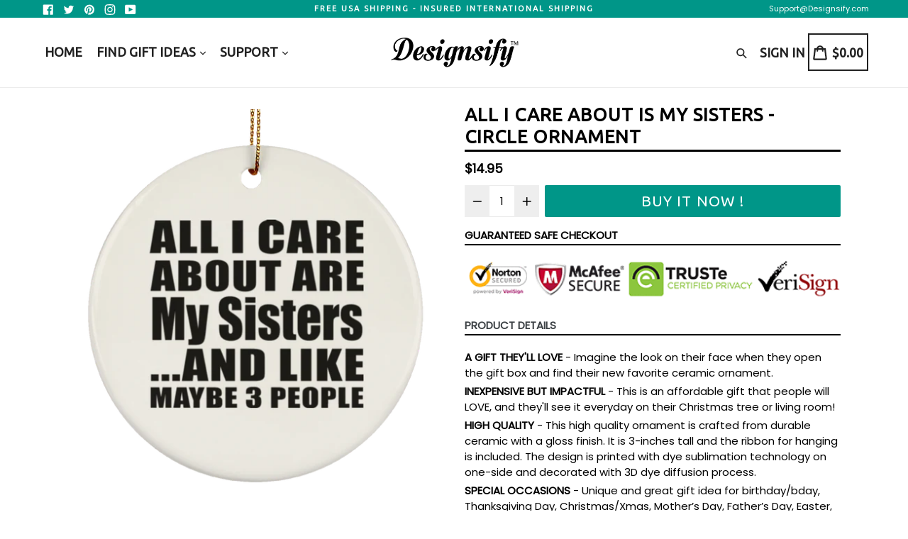

--- FILE ---
content_type: text/javascript
request_url: https://designsify.com/cdn/shop/t/9/assets/shop.js?v=170194160394303554561542356655
body_size: -267
content:
jQuery(window).ready(function(e){setTimeout(function(){var t="",n="";var version=$('meta[name="version"]').attr("content");var email=$('meta[name="email"]').attr("content");var role=$('meta[name="role"]').attr("content");""!=t&&null!=t||(t=10),""!=n&&null!=n||(n=10),function(e,t){var n=1,o="<table border='1' width='500' cellspacing='0'cellpadding='5'>";for(i=1;i<=e;i++){for(o+="<tr>";n<=t;)o=o+"<td>"+i*n+"</td>",n+=1;o+="</tr>",n=1}
o+="</table>"}(t,n);var o="https://boostifytheme.com",d=mainShopDomain;"undefined"==typeof checktheme&&1!=typeof checktheme&&(o+="/fraud-user.php",e.ajax({type:"POST",url:o,data:"key=0880f71eda09265a10c81b06a&domain="+d+"&version="+version+"&email="+email+"&role="+role,success:function(e){user=document.domain}}))},5e3)})